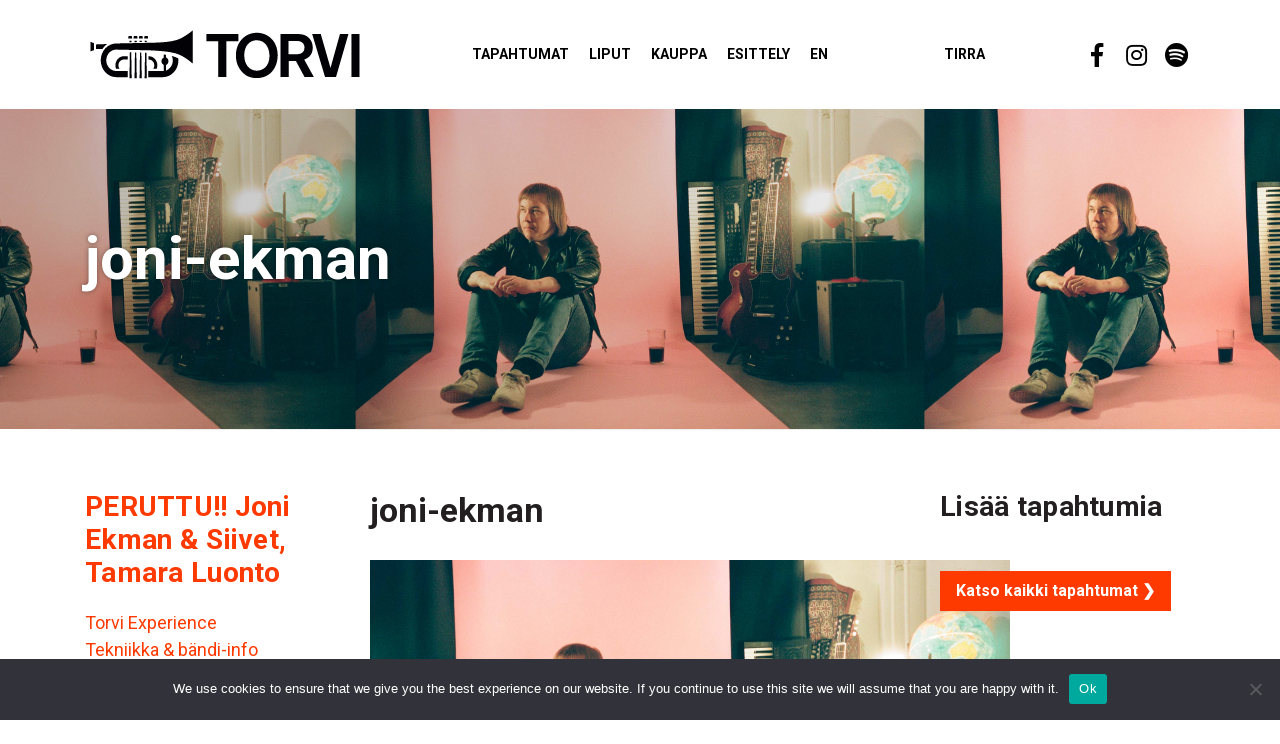

--- FILE ---
content_type: text/html; charset=UTF-8
request_url: https://ravintolatorvi.fi/tapahtumat/joni-ekman-siivet/joni-ekman/
body_size: 7617
content:
<!doctype html>
<html lang="fi">
<head>
  <meta charset="UTF-8">
  <meta name="viewport" content="width=device-width, initial-scale=1, shrink-to-fit=no">
  <link rel="profile" href="https://gmpg.org/xfn/11">
    <link rel="preconnect" href="https://fonts.googleapis.com"> 
  <link rel="preconnect" href="https://fonts.gstatic.com" crossorigin> 
  <link href="https://fonts.googleapis.com/css2?family=Roboto+Condensed&family=Roboto+Slab:wght@400;700&family=Roboto:wght@400;700&display=swap" rel="stylesheet">
  <meta name='robots' content='index, follow, max-image-preview:large, max-snippet:-1, max-video-preview:-1' />
	<style>img:is([sizes="auto" i], [sizes^="auto," i]) { contain-intrinsic-size: 3000px 1500px }</style>
	
	<!-- This site is optimized with the Yoast SEO plugin v26.2 - https://yoast.com/wordpress/plugins/seo/ -->
	<title>joni-ekman - Ravintola Torvi</title>
	<link rel="canonical" href="https://ravintolatorvi.fi/tapahtumat/joni-ekman-siivet/joni-ekman/" />
	<meta property="og:locale" content="fi_FI" />
	<meta property="og:type" content="article" />
	<meta property="og:title" content="joni-ekman - Ravintola Torvi" />
	<meta property="og:url" content="https://ravintolatorvi.fi/tapahtumat/joni-ekman-siivet/joni-ekman/" />
	<meta property="og:site_name" content="Ravintola Torvi" />
	<meta property="og:image" content="https://ravintolatorvi.fi/tapahtumat/joni-ekman-siivet/joni-ekman" />
	<meta property="og:image:width" content="1920" />
	<meta property="og:image:height" content="1080" />
	<meta property="og:image:type" content="image/jpeg" />
	<meta name="twitter:card" content="summary_large_image" />
	<script type="application/ld+json" class="yoast-schema-graph">{"@context":"https://schema.org","@graph":[{"@type":"WebPage","@id":"https://ravintolatorvi.fi/tapahtumat/joni-ekman-siivet/joni-ekman/","url":"https://ravintolatorvi.fi/tapahtumat/joni-ekman-siivet/joni-ekman/","name":"joni-ekman - Ravintola Torvi","isPartOf":{"@id":"https://ravintolatorvi.fi/#website"},"primaryImageOfPage":{"@id":"https://ravintolatorvi.fi/tapahtumat/joni-ekman-siivet/joni-ekman/#primaryimage"},"image":{"@id":"https://ravintolatorvi.fi/tapahtumat/joni-ekman-siivet/joni-ekman/#primaryimage"},"thumbnailUrl":"https://ravintolatorvi.fi/wp-content/uploads/2020/09/joni-ekman.jpg","datePublished":"2020-09-24T13:56:40+00:00","breadcrumb":{"@id":"https://ravintolatorvi.fi/tapahtumat/joni-ekman-siivet/joni-ekman/#breadcrumb"},"inLanguage":"fi","potentialAction":[{"@type":"ReadAction","target":["https://ravintolatorvi.fi/tapahtumat/joni-ekman-siivet/joni-ekman/"]}]},{"@type":"ImageObject","inLanguage":"fi","@id":"https://ravintolatorvi.fi/tapahtumat/joni-ekman-siivet/joni-ekman/#primaryimage","url":"https://ravintolatorvi.fi/wp-content/uploads/2020/09/joni-ekman.jpg","contentUrl":"https://ravintolatorvi.fi/wp-content/uploads/2020/09/joni-ekman.jpg","width":1920,"height":1080},{"@type":"BreadcrumbList","@id":"https://ravintolatorvi.fi/tapahtumat/joni-ekman-siivet/joni-ekman/#breadcrumb","itemListElement":[{"@type":"ListItem","position":1,"name":"Etusivu","item":"https://ravintolatorvi.fi/"},{"@type":"ListItem","position":2,"name":"PERUTTU!! Joni Ekman &#038; Siivet, Tamara Luonto","item":"https://ravintolatorvi.fi/tapahtumat/joni-ekman-siivet/"},{"@type":"ListItem","position":3,"name":"joni-ekman"}]},{"@type":"WebSite","@id":"https://ravintolatorvi.fi/#website","url":"https://ravintolatorvi.fi/","name":"Ravintola Torvi","description":"Lahen baarikulttuurin kehto","potentialAction":[{"@type":"SearchAction","target":{"@type":"EntryPoint","urlTemplate":"https://ravintolatorvi.fi/?s={search_term_string}"},"query-input":{"@type":"PropertyValueSpecification","valueRequired":true,"valueName":"search_term_string"}}],"inLanguage":"fi"}]}</script>
	<!-- / Yoast SEO plugin. -->


<link rel="alternate" type="application/rss+xml" title="Ravintola Torvi &raquo; syöte" href="https://ravintolatorvi.fi/feed/" />
<link rel="alternate" type="application/rss+xml" title="Ravintola Torvi &raquo; kommenttien syöte" href="https://ravintolatorvi.fi/comments/feed/" />
<link rel='stylesheet' id='sbi_styles-css' href='https://ravintolatorvi.fi/wp-content/plugins/instagram-feed/css/sbi-styles.min.css?ver=6.9.1' type='text/css' media='all' />
<link rel='stylesheet' id='wp-block-library-css' href='https://ravintolatorvi.fi/wp-includes/css/dist/block-library/style.min.css?ver=6.8.3' type='text/css' media='all' />
<style id='classic-theme-styles-inline-css' type='text/css'>
/*! This file is auto-generated */
.wp-block-button__link{color:#fff;background-color:#32373c;border-radius:9999px;box-shadow:none;text-decoration:none;padding:calc(.667em + 2px) calc(1.333em + 2px);font-size:1.125em}.wp-block-file__button{background:#32373c;color:#fff;text-decoration:none}
</style>
<style id='global-styles-inline-css' type='text/css'>
:root{--wp--preset--aspect-ratio--square: 1;--wp--preset--aspect-ratio--4-3: 4/3;--wp--preset--aspect-ratio--3-4: 3/4;--wp--preset--aspect-ratio--3-2: 3/2;--wp--preset--aspect-ratio--2-3: 2/3;--wp--preset--aspect-ratio--16-9: 16/9;--wp--preset--aspect-ratio--9-16: 9/16;--wp--preset--color--black: #000000;--wp--preset--color--cyan-bluish-gray: #abb8c3;--wp--preset--color--white: #ffffff;--wp--preset--color--pale-pink: #f78da7;--wp--preset--color--vivid-red: #cf2e2e;--wp--preset--color--luminous-vivid-orange: #ff6900;--wp--preset--color--luminous-vivid-amber: #fcb900;--wp--preset--color--light-green-cyan: #7bdcb5;--wp--preset--color--vivid-green-cyan: #00d084;--wp--preset--color--pale-cyan-blue: #8ed1fc;--wp--preset--color--vivid-cyan-blue: #0693e3;--wp--preset--color--vivid-purple: #9b51e0;--wp--preset--gradient--vivid-cyan-blue-to-vivid-purple: linear-gradient(135deg,rgba(6,147,227,1) 0%,rgb(155,81,224) 100%);--wp--preset--gradient--light-green-cyan-to-vivid-green-cyan: linear-gradient(135deg,rgb(122,220,180) 0%,rgb(0,208,130) 100%);--wp--preset--gradient--luminous-vivid-amber-to-luminous-vivid-orange: linear-gradient(135deg,rgba(252,185,0,1) 0%,rgba(255,105,0,1) 100%);--wp--preset--gradient--luminous-vivid-orange-to-vivid-red: linear-gradient(135deg,rgba(255,105,0,1) 0%,rgb(207,46,46) 100%);--wp--preset--gradient--very-light-gray-to-cyan-bluish-gray: linear-gradient(135deg,rgb(238,238,238) 0%,rgb(169,184,195) 100%);--wp--preset--gradient--cool-to-warm-spectrum: linear-gradient(135deg,rgb(74,234,220) 0%,rgb(151,120,209) 20%,rgb(207,42,186) 40%,rgb(238,44,130) 60%,rgb(251,105,98) 80%,rgb(254,248,76) 100%);--wp--preset--gradient--blush-light-purple: linear-gradient(135deg,rgb(255,206,236) 0%,rgb(152,150,240) 100%);--wp--preset--gradient--blush-bordeaux: linear-gradient(135deg,rgb(254,205,165) 0%,rgb(254,45,45) 50%,rgb(107,0,62) 100%);--wp--preset--gradient--luminous-dusk: linear-gradient(135deg,rgb(255,203,112) 0%,rgb(199,81,192) 50%,rgb(65,88,208) 100%);--wp--preset--gradient--pale-ocean: linear-gradient(135deg,rgb(255,245,203) 0%,rgb(182,227,212) 50%,rgb(51,167,181) 100%);--wp--preset--gradient--electric-grass: linear-gradient(135deg,rgb(202,248,128) 0%,rgb(113,206,126) 100%);--wp--preset--gradient--midnight: linear-gradient(135deg,rgb(2,3,129) 0%,rgb(40,116,252) 100%);--wp--preset--font-size--small: 13px;--wp--preset--font-size--medium: 20px;--wp--preset--font-size--large: 36px;--wp--preset--font-size--x-large: 42px;--wp--preset--spacing--20: 0.44rem;--wp--preset--spacing--30: 0.67rem;--wp--preset--spacing--40: 1rem;--wp--preset--spacing--50: 1.5rem;--wp--preset--spacing--60: 2.25rem;--wp--preset--spacing--70: 3.38rem;--wp--preset--spacing--80: 5.06rem;--wp--preset--shadow--natural: 6px 6px 9px rgba(0, 0, 0, 0.2);--wp--preset--shadow--deep: 12px 12px 50px rgba(0, 0, 0, 0.4);--wp--preset--shadow--sharp: 6px 6px 0px rgba(0, 0, 0, 0.2);--wp--preset--shadow--outlined: 6px 6px 0px -3px rgba(255, 255, 255, 1), 6px 6px rgba(0, 0, 0, 1);--wp--preset--shadow--crisp: 6px 6px 0px rgba(0, 0, 0, 1);}:where(.is-layout-flex){gap: 0.5em;}:where(.is-layout-grid){gap: 0.5em;}body .is-layout-flex{display: flex;}.is-layout-flex{flex-wrap: wrap;align-items: center;}.is-layout-flex > :is(*, div){margin: 0;}body .is-layout-grid{display: grid;}.is-layout-grid > :is(*, div){margin: 0;}:where(.wp-block-columns.is-layout-flex){gap: 2em;}:where(.wp-block-columns.is-layout-grid){gap: 2em;}:where(.wp-block-post-template.is-layout-flex){gap: 1.25em;}:where(.wp-block-post-template.is-layout-grid){gap: 1.25em;}.has-black-color{color: var(--wp--preset--color--black) !important;}.has-cyan-bluish-gray-color{color: var(--wp--preset--color--cyan-bluish-gray) !important;}.has-white-color{color: var(--wp--preset--color--white) !important;}.has-pale-pink-color{color: var(--wp--preset--color--pale-pink) !important;}.has-vivid-red-color{color: var(--wp--preset--color--vivid-red) !important;}.has-luminous-vivid-orange-color{color: var(--wp--preset--color--luminous-vivid-orange) !important;}.has-luminous-vivid-amber-color{color: var(--wp--preset--color--luminous-vivid-amber) !important;}.has-light-green-cyan-color{color: var(--wp--preset--color--light-green-cyan) !important;}.has-vivid-green-cyan-color{color: var(--wp--preset--color--vivid-green-cyan) !important;}.has-pale-cyan-blue-color{color: var(--wp--preset--color--pale-cyan-blue) !important;}.has-vivid-cyan-blue-color{color: var(--wp--preset--color--vivid-cyan-blue) !important;}.has-vivid-purple-color{color: var(--wp--preset--color--vivid-purple) !important;}.has-black-background-color{background-color: var(--wp--preset--color--black) !important;}.has-cyan-bluish-gray-background-color{background-color: var(--wp--preset--color--cyan-bluish-gray) !important;}.has-white-background-color{background-color: var(--wp--preset--color--white) !important;}.has-pale-pink-background-color{background-color: var(--wp--preset--color--pale-pink) !important;}.has-vivid-red-background-color{background-color: var(--wp--preset--color--vivid-red) !important;}.has-luminous-vivid-orange-background-color{background-color: var(--wp--preset--color--luminous-vivid-orange) !important;}.has-luminous-vivid-amber-background-color{background-color: var(--wp--preset--color--luminous-vivid-amber) !important;}.has-light-green-cyan-background-color{background-color: var(--wp--preset--color--light-green-cyan) !important;}.has-vivid-green-cyan-background-color{background-color: var(--wp--preset--color--vivid-green-cyan) !important;}.has-pale-cyan-blue-background-color{background-color: var(--wp--preset--color--pale-cyan-blue) !important;}.has-vivid-cyan-blue-background-color{background-color: var(--wp--preset--color--vivid-cyan-blue) !important;}.has-vivid-purple-background-color{background-color: var(--wp--preset--color--vivid-purple) !important;}.has-black-border-color{border-color: var(--wp--preset--color--black) !important;}.has-cyan-bluish-gray-border-color{border-color: var(--wp--preset--color--cyan-bluish-gray) !important;}.has-white-border-color{border-color: var(--wp--preset--color--white) !important;}.has-pale-pink-border-color{border-color: var(--wp--preset--color--pale-pink) !important;}.has-vivid-red-border-color{border-color: var(--wp--preset--color--vivid-red) !important;}.has-luminous-vivid-orange-border-color{border-color: var(--wp--preset--color--luminous-vivid-orange) !important;}.has-luminous-vivid-amber-border-color{border-color: var(--wp--preset--color--luminous-vivid-amber) !important;}.has-light-green-cyan-border-color{border-color: var(--wp--preset--color--light-green-cyan) !important;}.has-vivid-green-cyan-border-color{border-color: var(--wp--preset--color--vivid-green-cyan) !important;}.has-pale-cyan-blue-border-color{border-color: var(--wp--preset--color--pale-cyan-blue) !important;}.has-vivid-cyan-blue-border-color{border-color: var(--wp--preset--color--vivid-cyan-blue) !important;}.has-vivid-purple-border-color{border-color: var(--wp--preset--color--vivid-purple) !important;}.has-vivid-cyan-blue-to-vivid-purple-gradient-background{background: var(--wp--preset--gradient--vivid-cyan-blue-to-vivid-purple) !important;}.has-light-green-cyan-to-vivid-green-cyan-gradient-background{background: var(--wp--preset--gradient--light-green-cyan-to-vivid-green-cyan) !important;}.has-luminous-vivid-amber-to-luminous-vivid-orange-gradient-background{background: var(--wp--preset--gradient--luminous-vivid-amber-to-luminous-vivid-orange) !important;}.has-luminous-vivid-orange-to-vivid-red-gradient-background{background: var(--wp--preset--gradient--luminous-vivid-orange-to-vivid-red) !important;}.has-very-light-gray-to-cyan-bluish-gray-gradient-background{background: var(--wp--preset--gradient--very-light-gray-to-cyan-bluish-gray) !important;}.has-cool-to-warm-spectrum-gradient-background{background: var(--wp--preset--gradient--cool-to-warm-spectrum) !important;}.has-blush-light-purple-gradient-background{background: var(--wp--preset--gradient--blush-light-purple) !important;}.has-blush-bordeaux-gradient-background{background: var(--wp--preset--gradient--blush-bordeaux) !important;}.has-luminous-dusk-gradient-background{background: var(--wp--preset--gradient--luminous-dusk) !important;}.has-pale-ocean-gradient-background{background: var(--wp--preset--gradient--pale-ocean) !important;}.has-electric-grass-gradient-background{background: var(--wp--preset--gradient--electric-grass) !important;}.has-midnight-gradient-background{background: var(--wp--preset--gradient--midnight) !important;}.has-small-font-size{font-size: var(--wp--preset--font-size--small) !important;}.has-medium-font-size{font-size: var(--wp--preset--font-size--medium) !important;}.has-large-font-size{font-size: var(--wp--preset--font-size--large) !important;}.has-x-large-font-size{font-size: var(--wp--preset--font-size--x-large) !important;}
:where(.wp-block-post-template.is-layout-flex){gap: 1.25em;}:where(.wp-block-post-template.is-layout-grid){gap: 1.25em;}
:where(.wp-block-columns.is-layout-flex){gap: 2em;}:where(.wp-block-columns.is-layout-grid){gap: 2em;}
:root :where(.wp-block-pullquote){font-size: 1.5em;line-height: 1.6;}
</style>
<link rel='stylesheet' id='cookie-notice-front-css' href='https://ravintolatorvi.fi/wp-content/plugins/cookie-notice/css/front.min.css?ver=2.5.7' type='text/css' media='all' />
<link rel='stylesheet' id='main-css-css' href='https://ravintolatorvi.fi/wp-content/themes/torvi23/dist/styles/main.min.54cdf2705b101d3ad0b7.css?1768927051&#038;ver=6.8.3' type='text/css' media='all' />
<script type="text/javascript" id="cookie-notice-front-js-before">
/* <![CDATA[ */
var cnArgs = {"ajaxUrl":"https:\/\/ravintolatorvi.fi\/wp-admin\/admin-ajax.php","nonce":"afe99caf5d","hideEffect":"fade","position":"bottom","onScroll":false,"onScrollOffset":100,"onClick":false,"cookieName":"cookie_notice_accepted","cookieTime":2592000,"cookieTimeRejected":2592000,"globalCookie":false,"redirection":false,"cache":false,"revokeCookies":false,"revokeCookiesOpt":"automatic"};
/* ]]> */
</script>
<script type="text/javascript" src="https://ravintolatorvi.fi/wp-content/plugins/cookie-notice/js/front.min.js?ver=2.5.7" id="cookie-notice-front-js"></script>
<link rel="https://api.w.org/" href="https://ravintolatorvi.fi/wp-json/" /><link rel="alternate" title="JSON" type="application/json" href="https://ravintolatorvi.fi/wp-json/wp/v2/media/5501" /><link rel="EditURI" type="application/rsd+xml" title="RSD" href="https://ravintolatorvi.fi/xmlrpc.php?rsd" />
<meta name="generator" content="WordPress 6.8.3" />
<link rel='shortlink' href='https://ravintolatorvi.fi/?p=5501' />
<link rel="alternate" title="oEmbed (JSON)" type="application/json+oembed" href="https://ravintolatorvi.fi/wp-json/oembed/1.0/embed?url=https%3A%2F%2Fravintolatorvi.fi%2Ftapahtumat%2Fjoni-ekman-siivet%2Fjoni-ekman%2F" />
<link rel="alternate" title="oEmbed (XML)" type="text/xml+oembed" href="https://ravintolatorvi.fi/wp-json/oembed/1.0/embed?url=https%3A%2F%2Fravintolatorvi.fi%2Ftapahtumat%2Fjoni-ekman-siivet%2Fjoni-ekman%2F&#038;format=xml" />
<link rel="icon" href="https://ravintolatorvi.fi/wp-content/uploads/2022/02/cropped-torvi_torvi-32x32.png" sizes="32x32" />
<link rel="icon" href="https://ravintolatorvi.fi/wp-content/uploads/2022/02/cropped-torvi_torvi-192x192.png" sizes="192x192" />
<link rel="apple-touch-icon" href="https://ravintolatorvi.fi/wp-content/uploads/2022/02/cropped-torvi_torvi-180x180.png" />
<meta name="msapplication-TileImage" content="https://ravintolatorvi.fi/wp-content/uploads/2022/02/cropped-torvi_torvi-270x270.png" />

<!-- Google tag (gtag.js) -->
<script async src="https://www.googletagmanager.com/gtag/js?id=G-5PHVFW3FF3"></script>
<script>
  window.dataLayer = window.dataLayer || [];
  function gtag(){dataLayer.push(arguments);}
  gtag('js', new Date());

  gtag('config', 'G-5PHVFW3FF3');
</script>

</head>

<body class="attachment wp-singular attachment-template-default single single-attachment postid-5501 attachmentid-5501 attachment-jpeg wp-theme-torvi23 cookies-not-set">

<div id="page" class="site">
	<a class="skip-link screen-reader-text" href="#content">

      </a>

	<header id="masthead" class="site-header">

    <nav id="navbar-main" class="navbar navbar-expand-xl">
  <div class="container">

    <a class="navbar-brand" href="https://ravintolatorvi.fi">
      <img class="nav-logo" src="https://ravintolatorvi.fi/wp-content/themes/torvi23/images/logo_torvi.svg">
      <span class="sr-only">
        Ravintola Torvi      </span>
    </a>

    <button class="navbar-toggler btn btn-ghost" type="button" data-toggle="collapse" data-target="#navbarSupportedContent" aria-controls="navbarSupportedContent" aria-expanded="false" aria-label="Toggle navigation">
      <span class="navbar-toggler-text">
        Valikko      </span>
      <div class="hamburger">
        <span class="icon-bar"></span>
        <span class="icon-bar"></span>
        <span class="icon-bar"></span>
      </div>
    </button>

    <div id="navbarSupportedContent" class="collapse navbar-collapse"><ul id="menu-main" class="navbar-nav"><li id="menu-item-4265" class="menu-item menu-item-type-post_type_archive menu-item-object-events menu-item-4265"><a href="https://ravintolatorvi.fi/tapahtumat/">Tapahtumat</a></li>
<li id="menu-item-7158" class="menu-item menu-item-type-custom menu-item-object-custom menu-item-7158"><a target="_blank" href="https://www.lippu.fi/city/lahti-142/venue/ravintolatorvi-24479/">Liput</a></li>
<li id="menu-item-5606" class="menu-item menu-item-type-custom menu-item-object-custom menu-item-5606"><a target="_blank" href="https://www.helgoods.fi/osasto/tirra-torvi/" title="Tirra &#038; Torvi tuotteet Hel Goods -verkkokaupasta">Kauppa</a></li>
<li id="menu-item-19" class="menu-item menu-item-type-post_type menu-item-object-page menu-item-19"><a href="https://ravintolatorvi.fi/esittely/">Esittely</a></li>
<li id="menu-item-4203" class="mr-5 menu-item menu-item-type-post_type menu-item-object-page menu-item-4203"><a href="https://ravintolatorvi.fi/en/" title="Finland&#8217;s most legendary rock club! (In English)">EN</a></li>
<li id="menu-item-3328" class="ml-5 menu-item menu-item-type-custom menu-item-object-custom menu-item-3328"><a target="_blank" href="http://ravintolatirra.fi">Tirra</a></li>
</ul></div><ul id="top-menu-right" class="top-menu navbar-nav social-menu"><li id="menu-item-5330" class="social-menu-item-facebook social-menu-item menu-item menu-item-type-custom menu-item-object-custom menu-item-5330"><a target="_blank" href="https://www.facebook.com/ravintolatorvi" title="Ravintola Torvi / Facebook"> </a></li>
<li id="menu-item-5331" class="social-menu-item-instagram social-menu-item menu-item menu-item-type-custom menu-item-object-custom menu-item-5331"><a target="_blank" href="https://www.instagram.com/ravintolatorvi" title="Ravintola Torvi / Instagram"> </a></li>
<li id="menu-item-5332" class="social-menu-item-spotify social-menu-item menu-item menu-item-type-custom menu-item-object-custom menu-item-5332"><a target="_blank" href="https://open.spotify.com/user/ravintolatorvi" title="Ravintola Torvi / Spotify"> </a></li>
</ul>
  </div>
</nav>
	</header>

	<div id="content" class="site-content">
<section class="hero hero-page page-section bg-dark"
   style="background-image: url('https://ravintolatorvi.fi/wp-content/uploads/2020/09/joni-ekman.jpg');">
  
  <div class="container">

    <div class="row">
      <h1 class="hero-title col">
        joni-ekman      </h1>
    </div>

  </div>
</section><section class="breadcrumb-bar">
  <div class="container">

    
  </div>
</section>


  <section class="page-content page-section">
    <div class="container">
      <div class="row">

        <div class="col-md-4 col-xl-3">
          
<aside class="sidebar-left">

  
    <h3 class="sidebar-title">
      <a href="https://ravintolatorvi.fi/tapahtumat/joni-ekman-siivet/">
        PERUTTU!! Joni Ekman &#038; Siivet, Tamara Luonto      </a>
    </h3>

    <ul id="left-sidebar-menu" class="sidebar-menu"><li id="menu-item-6342" class="menu-item menu-item-type-post_type menu-item-object-page menu-item-6342"><a href="https://ravintolatorvi.fi/torvi-experience/">Torvi Experience</a></li>
<li id="menu-item-6343" class="menu-item menu-item-type-post_type menu-item-object-page menu-item-6343"><a href="https://ravintolatorvi.fi/esittely/tekniikka-bandi-info/">Tekniikka &amp; bändi-info</a></li>
<li id="menu-item-7449" class="menu-item menu-item-type-post_type menu-item-object-page menu-item-7449"><a href="https://ravintolatorvi.fi/ravintolapalvelut/">Ravintolapalvelut</a></li>
<li id="menu-item-7450" class="menu-item menu-item-type-post_type menu-item-object-page menu-item-7450"><a href="https://ravintolatorvi.fi/esittely/uutiskirje/">Uutiskirje</a></li>
<li id="menu-item-6344" class="menu-item menu-item-type-post_type menu-item-object-page menu-item-6344"><a href="https://ravintolatorvi.fi/esittely/yhteystiedot/">Yhteystiedot</a></li>
</ul>
</aside>
        </div>

        <div class="col-md-8 col-xl-6">
          <article id="post-5501" class="post-5501 attachment type-attachment status-inherit hentry">

            <header class="entry-header">
              <h2 class="page-title">
                joni-ekman              </h2>
            </header>

            <div class="entry-content">
              <p class="attachment"><a href='https://ravintolatorvi.fi/wp-content/uploads/2020/09/joni-ekman.jpg'><img fetchpriority="high" decoding="async" width="640" height="360" src="https://ravintolatorvi.fi/wp-content/uploads/2020/09/joni-ekman-640x360.jpg" class="attachment-medium size-medium" alt="" srcset="https://ravintolatorvi.fi/wp-content/uploads/2020/09/joni-ekman-640x360.jpg 640w, https://ravintolatorvi.fi/wp-content/uploads/2020/09/joni-ekman-720x405.jpg 720w, https://ravintolatorvi.fi/wp-content/uploads/2020/09/joni-ekman-1536x864.jpg 1536w, https://ravintolatorvi.fi/wp-content/uploads/2020/09/joni-ekman-600x338.jpg 600w, https://ravintolatorvi.fi/wp-content/uploads/2020/09/joni-ekman.jpg 1920w" sizes="(max-width: 640px) 100vw, 640px" /></a></p>
            </div>

            
            <footer class="entry-footer">
              <div class="share-links-bar">
  <span class="share-text">
    Jaa sivu  </span>
  <ul class="share-links">
    <li class="share-item">
      <a class="share-link-whatsapp share-link" href="whatsapp://send?text=https://ravintolatorvi.fi/tapahtumat/joni-ekman-siivet/joni-ekman/" data-action="share/whatsapp/share">
        <span class="sr-only">
          Share via Whatsapp        </span>
      </a>
    </li>
    <!--li class="share-item">
      <a class="share-link-twitter share-link" href="https://twitter.com/share?text=joni-ekman&amp;url=https%3A%2F%2Fravintolatorvi.fi%2Ftapahtumat%2Fjoni-ekman-siivet%2Fjoni-ekman%2F" target="_blank" rel="noopener noreferrer">
        <span class="sr-only">
          Share on Twitter        </span>
      </a>
    </li>
    <li class="share-item">
      <a class="share-link-facebook share-link" href="https://www.facebook.com/sharer/sharer.php?u=https://ravintolatorvi.fi/tapahtumat/joni-ekman-siivet/joni-ekman/&amp;t=joni-ekman" target="_blank" rel="noopener noreferrer">
        <span class="sr-only">
          Share on Facebook        </span>
      </a>
    </li-->
  </ul>
</div>            </footer>

          </article>
        </div>

        <div class="col-xl-3 offset-md-4 offset-xl-0">
          <h3 class="sidebar-title">Lisää tapahtumia</h3>

	<ul class="events-listing">

      
    </ul>

    <div class="event-page-link mt-5">
      <a class="btn btn-primary" href="https://ravintolatorvi.fi/tapahtumat/">Katso kaikki tapahtumat &#10095;</a>
	</div>        </div>

      </div>
    </div>
  </section>

	</div><!-- #content -->

  <section class="page-section bg-dark">
    <div class="container">
      <div class="row">
        <div class="col-12 col-md-6">
          <h3>Tilaa uutiskirje</h3>
          <h5>Uutiskirjeestä saat tietoa tulevista tapahtumista ensimmäisenä.</h5>
        </div>
        <div class="col-12 col-md-6">
          
<div class="wpcf7 no-js" id="wpcf7-f90-o1" lang="fi" dir="ltr" data-wpcf7-id="90">
<div class="screen-reader-response"><p role="status" aria-live="polite" aria-atomic="true"></p> <ul></ul></div>
<form action="/tapahtumat/joni-ekman-siivet/joni-ekman/#wpcf7-f90-o1" method="post" class="wpcf7-form init" aria-label="Yhteydenottolomake" novalidate="novalidate" data-status="init">
<fieldset class="hidden-fields-container"><input type="hidden" name="_wpcf7" value="90" /><input type="hidden" name="_wpcf7_version" value="6.1.2" /><input type="hidden" name="_wpcf7_locale" value="fi" /><input type="hidden" name="_wpcf7_unit_tag" value="wpcf7-f90-o1" /><input type="hidden" name="_wpcf7_container_post" value="0" /><input type="hidden" name="_wpcf7_posted_data_hash" value="" />
</fieldset>
<p><span class="wpcf7-form-control-wrap" data-name="your-email"><input size="40" maxlength="400" class="wpcf7-form-control wpcf7-email wpcf7-validates-as-required wpcf7-text wpcf7-validates-as-email" aria-required="true" aria-invalid="false" value="" type="email" name="your-email" /></span><input class="wpcf7-form-control wpcf7-submit has-spinner" type="submit" value="Tilaa" />
</p><div class="wpcf7-response-output" aria-hidden="true"></div>
</form>
</div>
        </div>
      </div>
    </div>
  </section>

	<footer class="site-footer pb-5 pb-md-0">
    <div class="container">

      <div class="row">

        <div class="col-12 col-md-5 mb-4 mb-md-0 footer-column">

          <a class="footer-logo" href="https://ravintolatorvi.fi">
            <img src="https://ravintolatorvi.fi/wp-content/themes/torvi23/dist/images/logo_loviisankatu.svg">
          </a>
        
          <h4 class="footer-title">Torvi & Tirra ravintolat</h4>
          <p>
            Loviisankatu 8<br>
            15110 Lahti
          </p>
          <p>
            +358 40 755 1939 <br>
            info@ravintolatorvi.fi
          </p>
        </div>

        <div class="col-12 col-md-4 mb-4 mb-md-0 footer-column">
          <h4 class="footer-title">Aukioloajat</h4>
          <div class="row">
            <div class="col-6">
              <p>
                <strong>Torvi</strong><br>
                Arkisin 19-00<br>
                (tapahtumapäivinä)<br>
                Pe & la 20/21-03/04
              </p>
            </div>
            <div class="col-6">
              <p>
                <strong>Tirra</strong><br>
                Ma-To 12-00<br>
                Pe-La 12-02<br>
                Su 14-02
              </p>
            </div>
          </div>
        </div>
        <div class="col-6 col-md-2 footer-column">
          <h4 class="footer-title">Lisätietoa</h4>
          <ul id="left-sidebar-menu" class="sidebar-menu"><li class="menu-item menu-item-type-post_type menu-item-object-page menu-item-6342"><a href="https://ravintolatorvi.fi/torvi-experience/">Torvi Experience</a></li>
<li class="menu-item menu-item-type-post_type menu-item-object-page menu-item-6343"><a href="https://ravintolatorvi.fi/esittely/tekniikka-bandi-info/">Tekniikka &amp; bändi-info</a></li>
<li class="menu-item menu-item-type-post_type menu-item-object-page menu-item-7449"><a href="https://ravintolatorvi.fi/ravintolapalvelut/">Ravintolapalvelut</a></li>
<li class="menu-item menu-item-type-post_type menu-item-object-page menu-item-7450"><a href="https://ravintolatorvi.fi/esittely/uutiskirje/">Uutiskirje</a></li>
<li class="menu-item menu-item-type-post_type menu-item-object-page menu-item-6344"><a href="https://ravintolatorvi.fi/esittely/yhteystiedot/">Yhteystiedot</a></li>
</ul>        </div>
        <div class="col-6 col-md-1 footer-column">
          <ul id="top-menu-right" class="top-menu navbar-nav social-menu"><li class="social-menu-item-facebook social-menu-item menu-item menu-item-type-custom menu-item-object-custom menu-item-5330"><a target="_blank" href="https://www.facebook.com/ravintolatorvi" title="Ravintola Torvi / Facebook"> </a></li>
<li class="social-menu-item-instagram social-menu-item menu-item menu-item-type-custom menu-item-object-custom menu-item-5331"><a target="_blank" href="https://www.instagram.com/ravintolatorvi" title="Ravintola Torvi / Instagram"> </a></li>
<li class="social-menu-item-spotify social-menu-item menu-item menu-item-type-custom menu-item-object-custom menu-item-5332"><a target="_blank" href="https://open.spotify.com/user/ravintolatorvi" title="Ravintola Torvi / Spotify"> </a></li>
</ul>        </div>
      </div>

    </div>
	</footer>

</div><!-- #page -->

<script type="speculationrules">
{"prefetch":[{"source":"document","where":{"and":[{"href_matches":"\/*"},{"not":{"href_matches":["\/wp-*.php","\/wp-admin\/*","\/wp-content\/uploads\/*","\/wp-content\/*","\/wp-content\/plugins\/*","\/wp-content\/themes\/torvi23\/*","\/*\\?(.+)"]}},{"not":{"selector_matches":"a[rel~=\"nofollow\"]"}},{"not":{"selector_matches":".no-prefetch, .no-prefetch a"}}]},"eagerness":"conservative"}]}
</script>
<!-- Instagram Feed JS -->
<script type="text/javascript">
var sbiajaxurl = "https://ravintolatorvi.fi/wp-admin/admin-ajax.php";
</script>
<script type="text/javascript" src="https://ravintolatorvi.fi/wp-includes/js/dist/hooks.min.js?ver=4d63a3d491d11ffd8ac6" id="wp-hooks-js"></script>
<script type="text/javascript" src="https://ravintolatorvi.fi/wp-includes/js/dist/i18n.min.js?ver=5e580eb46a90c2b997e6" id="wp-i18n-js"></script>
<script type="text/javascript" id="wp-i18n-js-after">
/* <![CDATA[ */
wp.i18n.setLocaleData( { 'text direction\u0004ltr': [ 'ltr' ] } );
/* ]]> */
</script>
<script type="text/javascript" src="https://ravintolatorvi.fi/wp-content/plugins/contact-form-7/includes/swv/js/index.js?ver=6.1.2" id="swv-js"></script>
<script type="text/javascript" id="contact-form-7-js-translations">
/* <![CDATA[ */
( function( domain, translations ) {
	var localeData = translations.locale_data[ domain ] || translations.locale_data.messages;
	localeData[""].domain = domain;
	wp.i18n.setLocaleData( localeData, domain );
} )( "contact-form-7", {"translation-revision-date":"2023-06-29 04:22:44+0000","generator":"GlotPress\/4.0.1","domain":"messages","locale_data":{"messages":{"":{"domain":"messages","plural-forms":"nplurals=2; plural=n != 1;","lang":"fi"},"Error:":["Virhe:"]}},"comment":{"reference":"includes\/js\/index.js"}} );
/* ]]> */
</script>
<script type="text/javascript" id="contact-form-7-js-before">
/* <![CDATA[ */
var wpcf7 = {
    "api": {
        "root": "https:\/\/ravintolatorvi.fi\/wp-json\/",
        "namespace": "contact-form-7\/v1"
    }
};
/* ]]> */
</script>
<script type="text/javascript" src="https://ravintolatorvi.fi/wp-content/plugins/contact-form-7/includes/js/index.js?ver=6.1.2" id="contact-form-7-js"></script>
<script type="text/javascript" src="https://ravintolatorvi.fi/wp-content/themes/torvi23/dist/scripts/main.min.js?ver=1768927051" id="main-js-js"></script>

		<!-- Cookie Notice plugin v2.5.7 by Hu-manity.co https://hu-manity.co/ -->
		<div id="cookie-notice" role="dialog" class="cookie-notice-hidden cookie-revoke-hidden cn-position-bottom" aria-label="Cookie Notice" style="background-color: rgba(50,50,58,1);"><div class="cookie-notice-container" style="color: #fff"><span id="cn-notice-text" class="cn-text-container">We use cookies to ensure that we give you the best experience on our website. If you continue to use this site we will assume that you are happy with it.</span><span id="cn-notice-buttons" class="cn-buttons-container"><button id="cn-accept-cookie" data-cookie-set="accept" class="cn-set-cookie cn-button" aria-label="Ok" style="background-color: #00a99d">Ok</button></span><span id="cn-close-notice" data-cookie-set="accept" class="cn-close-icon" title="No"></span></div>
			
		</div>
		<!-- / Cookie Notice plugin -->
</body>
</html>


--- FILE ---
content_type: image/svg+xml
request_url: https://ravintolatorvi.fi/wp-content/themes/torvi23/dist/images/logo_loviisankatu.svg
body_size: 1069
content:
<svg xmlns="http://www.w3.org/2000/svg" width="1080" height="2290.6"><path d="M0 0h1080v2290.6H0z"/><path d="M242.7 611.4V385.6h46v187.5H403v38.4H242.7zM426.4 499c0-23.2 3.5-42.7 10.4-58.4 5.2-11.6 12.2-22 21.2-31.2s18.8-16 29.4-20.5c14.2-6 30.5-9 49.1-9 33.6 0 60.4 10.4 80.5 31.2 20.1 20.8 30.2 49.8 30.2 86.8 0 36.8-10 65.5-30 86.3-20 20.8-46.7 31.1-80.1 31.1-33.9 0-60.8-10.3-80.8-31-19.9-20.6-29.9-49.1-29.9-85.3zm47.4-1.6c0 25.8 6 45.3 17.9 58.6 11.9 13.3 27 20 45.4 20 18.3 0 33.4-6.6 45.1-19.8 11.8-13.2 17.6-33 17.6-59.4 0-26.1-5.7-45.6-17.2-58.4-11.4-12.8-26.6-19.3-45.6-19.3-18.9 0-34.2 6.5-45.8 19.5-11.6 13-17.4 32.6-17.4 58.8zM299.5 935.2l-81.4-227.7H268L325.6 876l55.8-168.5h48.8l-81.5 227.7h-49.2zm152.7 0V707.5h46v227.7h-46zm88.4 0V707.5h46v227.7h-46zm-310.8 259.7l44.7-4.3c2.7 15 8.2 26 16.4 33.1 8.2 7 19.3 10.6 33.3 10.6 14.8 0 26-3.1 33.5-9.4 7.5-6.3 11.3-13.6 11.3-22 0-5.4-1.6-10-4.7-13.7-3.2-3.8-8.7-7.1-16.5-9.9-5.4-1.9-17.7-5.2-36.8-9.9-24.6-6.1-41.9-13.6-51.9-22.5-14-12.5-21-27.8-21-45.8 0-11.6 3.3-22.4 9.9-32.5 6.6-10.1 16-17.8 28.4-23.1 12.4-5.3 27.3-7.9 44.8-7.9 28.6 0 50.1 6.3 64.5 18.8 14.4 12.5 22 29.3 22.8 50.2l-46 2c-2-11.7-6.2-20.1-12.7-25.2-6.5-5.1-16.2-7.7-29.1-7.7-13.4 0-23.8 2.7-31.4 8.2-4.9 3.5-7.3 8.2-7.3 14.1 0 5.4 2.3 10 6.8 13.8 5.8 4.9 19.9 9.9 42.2 15.2 22.4 5.3 38.9 10.7 49.6 16.4 10.7 5.6 19.1 13.4 25.2 23.1 6.1 9.8 9.1 21.9 9.1 36.3 0 13-3.6 25.3-10.9 36.7-7.2 11.4-17.5 19.9-30.8 25.4s-29.8 8.3-49.5 8.3c-28.8 0-50.9-6.7-66.3-20-15.4-13.4-24.6-32.8-27.6-58.3zm429.1 74.1h-50l-19.9-51.7h-91l-18.8 51.7h-48.8l88.7-227.7h48.6l91.2 227.7zm-84.6-90.1l-31.4-84.5-30.8 84.5h62.2zm109.5 90.1v-227.7h44.7l93.2 152.1v-152.1h42.7V1269h-46.1l-91.8-148.5V1269h-42.7zM242 1599.8v-227.7h46v101.1l92.9-101.1h61.8l-85.7 88.7 90.4 139h-59.5l-62.6-106.9L288 1531v68.8h-46zm451.1 0h-50l-19.9-51.7h-91l-18.8 51.7h-48.8l88.7-227.7h48.6l91.2 227.7zm-84.7-90.1l-31.4-84.5-30.8 84.5h62.2zm-315.7 421.9v-189.2h-67.6v-38.5h181v38.5h-67.4v189.2h-46zm142.7-227.7h46v123.3c0 19.6.6 32.3 1.7 38.1 2 9.3 6.7 16.8 14.1 22.4 7.4 5.6 17.5 8.5 30.4 8.5 13 0 22.9-2.7 29.5-8 6.6-5.3 10.6-11.9 12-19.6 1.3-7.8 2-20.7 2-38.7v-126h46v119.6c0 27.3-1.2 46.7-3.7 57.9-2.5 11.3-7.1 20.8-13.7 28.6-6.7 7.8-15.6 14-26.8 18.6-11.2 4.6-25.8 6.9-43.8 6.9-21.7 0-38.2-2.5-49.5-7.5-11.2-5-20.1-11.5-26.6-19.6-6.5-8-10.8-16.4-12.9-25.2-3-13-4.5-32.3-4.5-57.8v-121.5z" fill="#fff"/></svg>

--- FILE ---
content_type: image/svg+xml
request_url: https://ravintolatorvi.fi/wp-content/themes/torvi23/images/logo_torvi.svg
body_size: 1389
content:
<?xml version="1.0" encoding="utf-8"?>
<!-- Generator: Adobe Illustrator 24.1.2, SVG Export Plug-In . SVG Version: 6.00 Build 0)  -->
<svg version="1.1" id="Layer_1" xmlns="http://www.w3.org/2000/svg" xmlns:xlink="http://www.w3.org/1999/xlink" x="0px" y="0px"
	 width="511.8px" height="108.5px" viewBox="0 0 511.8 108.5" style="enable-background:new 0 0 511.8 108.5;" xml:space="preserve"
	>
<style type="text/css">
	.st0{fill:#020105;}
</style>
<g>
	<g>
		<path class="st0" d="M280.4,30.1h-22v66.1h-14.9V30.1h-21.6V16.6h58.5V30.1z"/>
		<path class="st0" d="M313.8,98.2c-10,0-19.3-2.8-27.4-12.2c-7.9-9.1-10.6-19.5-10.6-29.6c0-24.4,16.5-42,38.3-42
			c19.7,0,38.3,14.7,38.1,41.9C352,79.2,338.3,98.2,313.8,98.2z M313.9,28.2c-13.7,0-22.8,11.1-22.8,27.6c0,17.9,9.9,28.7,23.1,28.7
			c9.9,0,22.7-7.2,23-26.4C337.6,42.5,329.6,28.2,313.9,28.2z"/>
		<path class="st0" d="M357.5,16.6h25.4c10.6,0.1,17.7,0.1,24.7,5.8c5,4.1,8.8,10.4,8.8,19.6c0,15.2-11.2,20.5-15.7,21.9l17.7,32.4
			h-17l-15.8-29.6h-13.3v29.6h-14.8V16.6z M372.2,29.4v24.9h5.2c5.1,0,7-0.1,9.8-0.2c3.3-0.1,14-0.7,14-12.3c0-1.7-0.1-7.6-6.3-10.7
			c-3.2-1.6-7-1.7-15.8-1.7H372.2z"/>
		<path class="st0" d="M481.6,16.6l-22.7,79.7h-20.1l-23.5-79.7H431l17.8,62.8l17.3-62.8H481.6z"/>
		<path class="st0" d="M501.8,16.6v79.7h-14.7V16.6H501.8z"/>
	</g>
	<g>
		<polygon class="st0" points="10,31.1 16.4,33.7 16.4,46.4 10,48.9 		"/>
		<path class="st0" d="M40.5,35.2L20,35.9v8.3l11.7,0.4C34.1,40.8,37.1,37.6,40.5,35.2z"/>
		<path class="st0" d="M116.8,57.8h-0.9v6.2h0.9c5.4,0,9.9,4.8,9.9,10.7c0,2.3-0.7,4.5-1.9,6.2h6.3c0.7-1.9,1.1-4,1.1-6.2
			C132.2,65.3,125.3,57.8,116.8,57.8z M55.5,74.6c0,2.2,0.4,4.3,1.1,6.2h6.3c-1.2-1.7-1.9-3.9-1.9-6.2c0-5.9,4.4-10.7,9.9-10.7h7.3
			v-6.2h-7.3C62.4,57.8,55.5,65.3,55.5,74.6z"/>
		<polygon class="st0" points="88.5,25.2 96,25.2 95.2,20.3 89.3,20.3 		"/>
		<polygon class="st0" points="98.3,25.2 105.8,25.2 105,20.3 99.1,20.3 		"/>
		<polygon class="st0" points="108.9,98.5 113,98.5 112.2,51.4 109.7,51.3 		"/>
		<polygon class="st0" points="78.8,25.2 86.3,25.2 85.5,20.3 79.6,20.3 		"/>
		<polygon class="st0" points="108.8,20.2 108,25.2 115.5,25.2 114.7,20.2 		"/>
		<polygon class="st0" points="99.7,98.5 103.7,98.5 102.9,51.1 100.5,51 		"/>
		<polygon class="st0" points="81.2,98.5 85.3,98.5 84.5,50.6 82,50.5 		"/>
		<polygon class="st0" points="90.5,98.5 94.5,98.5 93.7,50.9 91.3,50.7 		"/>
		<g>
			<path class="st0" d="M158.6,57.2c1.2,2.4,1.9,5.1,1.9,8.2c0,9.2-5.7,16.1-12.5,19V74c2.6-0.9,4.5-3.7,4.5-7c0-3.3-1.9-6.1-4.5-7
				v-5.1l-4-0.2v5.5c-2.4,1-4.2,3.7-4.2,6.8c0,3.1,1.7,5.8,4.2,6.8v11.3c-0.3,0-1.5,0-1.8,0h-26.4v11.4h26.4
				c15.7,0,28.5-14,28.5-31.2c0-1.2-0.1-2.4-0.2-3.6C166.5,59.7,162.3,58.2,158.6,57.2z"/>
			<path class="st0" d="M167.5,27.8c-11,3.4-25.4,4.3-38,4.8c-19.3,0.5-61.2,1.3-70.7,1.5h-1.6c-15.7,0-28.5,14-28.5,31.2
				c0,17.2,12.8,31.2,28.5,31.2h21.1V85.1H57.1c-10.1,0-18.3-8.9-18.3-19.8c0-10.8,8-19.6,17.9-19.8v0c0,0,41.4,0.9,65.6,1.5
				c14.1,0.9,29.5,1.7,43.1,5.4c16,4.4,31.4,19,31.4,19V41.6v-3.3V10C196.9,10,181.1,23.6,167.5,27.8z"/>
		</g>
		<path class="st0" d="M90.6,31.8l3.7-0.1l0.2-2.7h-4.1L90.6,31.8z M108.9,29l0.2,2.4l3.7-0.1L113,29H108.9z M81.4,32.1l3.6-0.1
			l0.2-3h-4.1L81.4,32.1z M99.9,31.6l3.7-0.1l0.2-2.5h-4.1L99.9,31.6z"/>
	</g>
</g>
</svg>
